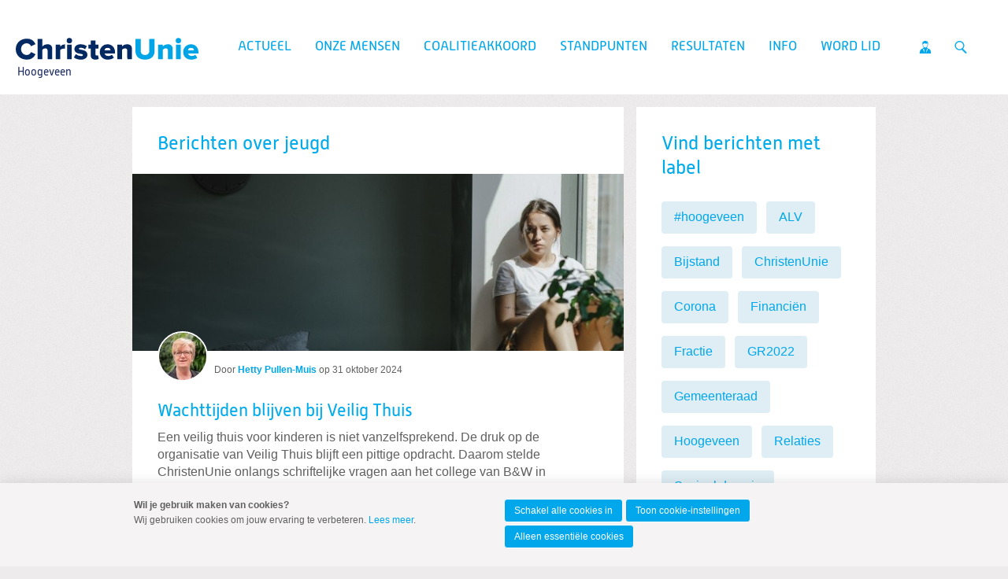

--- FILE ---
content_type: text/html; charset=UTF-8
request_url: https://hoogeveen.christenunie.nl/blog-per-label?weblog-tag=jeugd
body_size: 7562
content:
<!DOCTYPE html>
<!--[if IE 9 ]><html lang='nl' class='no-js ie9'><![endif]-->
<!--[if (gt IE 9)|!(IE)]><!--><html lang='nl' class='no-js'><!--<![endif]-->
<head>

<script type='text/javascript' src='/ui/uibase/script/setcookie.js?r=2b0fb64fe3071088dc4630093935479cfe20b7f0'></script>
<script type='text/javascript' src='/l/cookie_control/filter/default/6b86b273ff34fce19d6b804eff5a3f5747ada4eaa22f1d49c01e52ddb7875b4b'></script>
<meta itemprop="pb:time" content="1611578940">
 <meta name='generator' content='Procurios' />
	<meta charset='UTF-8' />
<link rel='stylesheet' type='text/css' media='screen' href='/cache/15v4434n3xihg.955668e2b396.css' />
<link rel='stylesheet' type='text/css' media='screen' href='/cache/kbc1n97otvam.955668e2b396.css' />
<link rel='stylesheet' type='text/css' media='print' href='/cache/2ermyglw1zi80.955668e2b396.css' />
<link rel='stylesheet' type='text/css' media='screen and (min-width: 680px)' href='/cache/1hr3ml2snv62h.955668e2b396.css' />
<link rel='stylesheet' type='text/css' media='screen and (min-width: 980px)' href='/cache/fmqaakmrhuzr.955668e2b396.css' />
<!--[if lt IE 9]>
		<link rel='stylesheet' type='text/css' media='screen' href='/cache/2btzph31oi4go.955668e2b396.css' />
	<![endif]-->
	<meta http-equiv='X-UA-Compatible' content='IE=edge,chrome=1'>
	<title>Berichten over jeugd - ChristenUnie Hoogeveen</title>
	<meta name="viewport" content="width=device-width, initial-scale=1.0">
	<meta name='author' content='Christenunie' />
	
	
	
	<link rel='shortcut icon' href='/ui/CU-2013/img/favicon.ico' />
	<link rel='stylesheet' type='text/css' media='screen' href='/ui/uibase/style/pbutil.css?rev=936ee22c6760c7601820a01aadeb5a63a9c84a35' />
<script type='text/javascript' src='/ui/uibase/script/prototype/prototype-min.js?rev=2ce7626cd5fcfb3042f3ce6c532d9fd6b7e4e352'></script>
<script type='text/javascript' src='/ui/uibase/script/pblib/pblib.js?rev=397cb9ef2e7dec4e026c879b0066f2807e007912'></script>

	<link rel='alternate' type='application/rss+xml' title='Weblog RSS Feed' href='https://hoogeveen.christenunie.nl/l/rss/collect/weblog/1344757?tag=jeugd' /><script src="/ui/uibase/vendor/procurios/amdLoader/dist/amdLoader.js?rev=b1a6a7ceda19f51c6a18587a2b15ca17675e5d29" data-main data-rev="955668e2b396"></script>
<script type='text/javascript'>var digitalData = {"page":{"attributes":{"PBSiteID":"28442"},"pageInfo":{"pageID":"1344751","pageName":"Berichten over jeugd","language":"nl_NL","breadCrumbs":["Home","Blog hulppagina's","Berichten over jeugd"]}},"component":[{"componentInfo":{"componentID":"1344757","componentName":"Blogs per label Hoogeveen"},"attributes":{"componentType":"PostList","componentModule":"Weblog"}},{"componentInfo":{"componentID":"1344758","componentName":"Tag cloud Hoogeveen"},"attributes":{"componentType":"TagCloud","componentModule":"Weblog"}}],"cookiePolicy":{"acceptancePolicy":"optIn","cookieTypeCategory":{"tracking":"tracking","statistics":"tracking","external":"external","functional":"essential"},"allowedCookieTypes":{"functional":true,"preferences":false,"statistics":false,"tracking":false,"external":false}},"pageInstanceID":"production"}</script><link rel='stylesheet' media='screen' href='/ui/CU-2013/components/pager/pbuic-pager.css?rev=224f8cb8b34ec56d9ca9106f2d28c87f7a8cc135' type='text/css' />
<link rel='stylesheet' media='screen' href='/ui/CU-2013/modules/mod_weblog/style/mod-weblog.css?rev=11beb8d98dbd48e12066fd08ee552c8c31c33582' type='text/css' />
<link rel='stylesheet' media='screen' href='/ui/CU-2013/modules/mod_cookie_control/style/cookie-control.css?rev=138f4e458e8d3175821b34a5a5c7e3f1d5ee5aea' type='text/css' />
<script src='/a/module/mod_cookie_control/script/cookie-control.js?rev=7bf44ede546893e6962803330cfe9044255e761a'></script>

	
</head>
<body id='default' class='  headerHasWhiteBackground   show-heading  lokaal standaard  banner-white-background  body--singleSiteCU variant--default'>

	<!-- ProBaseSpider noIndex -->
	<div class='skip-links'>
		<span>Spring naar</span>
		<ul>
			<li><a href='#content'>Spring naar de inhoud</a></li>
			<li><a href='#nav'>Spring naar het hoofdmenu</a></li>
		</ul>
	</div>

	<div class="site-container">
		<!--
			Header
		-->
		<div class="header-container">
			<div class="header-fullwidth">
				<div class="header u-contentWidth">
					<a href="/" class="logo">
						ChristenUnie
						<span class="name">Hoogeveen</span>
					</a>
					<div id="nav" class="nav nav-main nav-hor "><ul><li class="nth-child1">                
            <a href="/">Actueel</a></li><li class="nth-child2">                
            <a href="/kandidaten" class="sub">Onze mensen</a><ul><li class="nth-child1">                
            <a href="/kandidaten">Kandidaten</a></li><li class="nth-child2">                
            <a href="/page/34263">Fractie</a></li><li class="nth-child3">                
            <a href="/page/37940">Wethouder</a></li><li class="nth-child4">                
            <a href="/steunfractie">Steunfractie</a></li><li class="nth-child5 last">                
            <a href="/bestuur">Bestuur</a></li></ul></li><li class="nth-child3">                
            <a href="/coalitieakkoord2022">Coalitieakkoord</a></li><li class="nth-child4">                
            <a href="/verkiezingsprogramma">Standpunten</a></li><li class="nth-child5">                
            <a href="/resultaten">Resultaten</a></li><li class="nth-child6">                
            <a href="/contact" class="sub">Info</a><ul><li class="nth-child1">                
            <a href="/contact">Contact</a></li><li class="nth-child2">                
            <a href="/page/51262">Organisatie</a></li><li class="nth-child3">                
            <a href="/page/51263">Missie</a></li><li class="nth-child4">                
            <a href="/anbi">ANBI</a></li><li class="nth-child5 last">                
            <a href="/page/11143">PerspectieF</a></li></ul></li><li class="nth-child7 last">                
            <a href="/lidworden">Word lid</a></li></ul></div>
					<ul class="site-action-buttons">
						<!--- optionaloff:Toon_login_functionaliteit is used on 3 places -->
						<li><a href="http://www.christenunie.nl/mijnchristenunie" class="site-action site-action-mycu"><span>Mijn ChristenUnie</span></a></li>
						<li class="li--searchToggler last"><a href="/k/searchengine" class="site-action site-action-search" data-foldout="foldout-search">Zoeken</a></li>
						
					</ul>
                    
					<a class="hamburger-menu" href="/sitemap">Menu</a>
					
				</div>
			</div>
			<!--
				Foldout
			-->
			<div class="foldout-fullwidth animate-all nav nav-mobile">
				<a href='/login' id='login' class='login-snippet'>Inloggen</a>

				<ul><li class="nth-child1">                
            <a href="/">Actueel</a></li><li class="nth-child2">                
            <a href="/kandidaten" class="sub">Onze mensen</a><ul><li class="nth-child1">                
            <a href="/kandidaten">Kandidaten</a></li><li class="nth-child2">                
            <a href="/page/34263">Fractie</a></li><li class="nth-child3">                
            <a href="/page/37940">Wethouder</a></li><li class="nth-child4">                
            <a href="/steunfractie">Steunfractie</a></li><li class="nth-child5 last">                
            <a href="/bestuur">Bestuur</a></li></ul></li><li class="nth-child3">                
            <a href="/coalitieakkoord2022">Coalitieakkoord</a></li><li class="nth-child4">                
            <a href="/verkiezingsprogramma">Standpunten</a></li><li class="nth-child5">                
            <a href="/resultaten">Resultaten</a></li><li class="nth-child6">                
            <a href="/contact" class="sub">Info</a><ul><li class="nth-child1">                
            <a href="/contact">Contact</a></li><li class="nth-child2">                
            <a href="/page/51262">Organisatie</a></li><li class="nth-child3">                
            <a href="/page/51263">Missie</a></li><li class="nth-child4">                
            <a href="/anbi">ANBI</a></li><li class="nth-child5 last">                
            <a href="/page/11143">PerspectieF</a></li></ul></li><li class="nth-child7 last">                
            <a href="/lidworden">Word lid</a></li></ul>
				<a href="http://www.christenunie.nl/mijnchristenunie" class="site-action site-action-mycu"><span>Mijn ChristenUnie</span></a>
				<div class="foldout">
					<div class="foldout-item foldout-search animate-all">
						
            <!-- ProBaseSpider noIndex -->
            <form method='get' action='/k/searchengine' id='quick-search' class='quickSearch'>
            <fieldset><label for='searchfield'>Zoeken: </label>
            <input id='searchfield' type='text' name='q' value='' />
            <button type='submit'><span class='inner-button'>Zoeken</span></button></fieldset></form>
            <!-- /ProBaseSpider -->
                        
					</div>
				</div>
				
			</div>
		</div>
		<!--
			Sub navigation
		-->
		
		<!--
			Content
		-->
		<div class="content-container">
			
			
			
			<div class="content-wrapper">
				<!-- /ProBaseSpider -->
				<div class="content clearfix">
					<div id="content" class="main-content">
						<h1 class='u-visuallyHidden'>Berichten over jeugd</h1>
						


<div
        id='art_1344757'
        class='article article_1 article_odd article_first article_last Article--snippet'
        >
        <div class='article_content article_dynamic '><div id='weblog-list-1'></div>

<div class="wl-article wl-postList wl-postList--introduction wl-postList--hasNoPager">
    
            <ol class="wl-postList__list">
                            <li class="wl-postList__item wl-postList__item--first wl-postList__item--hasImage">
                                            <a class="wl-postList__imageContainer" href="https://hoogeveen.christenunie.nl/blog/2024/10/31?weblog-postTitle=wachttijden-blijven-bij-veilig-thuis&amp;originNode=50595&amp;originTag=jeugd" title="Lees Wachttijden blijven bij Veilig Thuis">
                                                        <img class="wl-postList__image"
                                 alt="angst boos huiselijk geweld"
                                 src="/l/library/download/urn:uuid:7bce3573-85bd-4cd5-a36e-f4ac4493722b/pexels-shvets-production-9052199.jpg?scaleType=3&width=640&height=231"
                                 sizes="(min-width: 680px) 624px, calc(100vw - 16px)"
                                 srcset="/l/library/download/urn:uuid:7bce3573-85bd-4cd5-a36e-f4ac4493722b/pexels-shvets-production-9052199.jpg?scaleType=6&width=290&height=105 290w,
                                         /l/library/download/urn:uuid:7bce3573-85bd-4cd5-a36e-f4ac4493722b/pexels-shvets-production-9052199.jpg?scaleType=6&width=360&height=130 360w,
                                         /l/library/download/urn:uuid:7bce3573-85bd-4cd5-a36e-f4ac4493722b/pexels-shvets-production-9052199.jpg?scaleType=6&width=430&height=155 430w,
                                         /l/library/download/urn:uuid:7bce3573-85bd-4cd5-a36e-f4ac4493722b/pexels-shvets-production-9052199.jpg?scaleType=6&width=580&height=210 580w,
                                         /l/library/download/urn:uuid:7bce3573-85bd-4cd5-a36e-f4ac4493722b/pexels-shvets-production-9052199.jpg?scaleType=6&width=640&height=231 640w,
                                         /l/library/download/urn:uuid:7bce3573-85bd-4cd5-a36e-f4ac4493722b/pexels-shvets-production-9052199.jpg?scaleType=6&width=720&height=260 720w,
                                         /l/library/download/urn:uuid:7bce3573-85bd-4cd5-a36e-f4ac4493722b/pexels-shvets-production-9052199.jpg?scaleType=6&width=860&height=310 860w,
                                         /l/library/download/urn:uuid:7bce3573-85bd-4cd5-a36e-f4ac4493722b/pexels-shvets-production-9052199.jpg?scaleType=6&width=1280&height=462 1280w">
                                                    </a>
                    <div class="wl__credits wl-postList__credits wl__credits--hasAvatars1">
                            <div class="wl__avatars wl-postList__avatars">
                                                                                                            <img alt="Foto Hetty.jpg"
                                             class="wl__avatar wl-postList__avatar"
                                             src='/l/library/download/urn:uuid:a8607b15-9e7c-497c-b532-2c1011190ff4/thumbnail_1.jpg?scaleType=3&width=60&height=60'
                                             srcset='/l/library/download/urn:uuid:a8607b15-9e7c-497c-b532-2c1011190ff4/thumbnail_1.jpg?scaleType=3&width=60&height=60 1x,
						                             /l/library/download/urn:uuid:a8607b15-9e7c-497c-b532-2c1011190ff4/thumbnail_1.jpg?scaleType=3&width=120&height=120 2x'
                                        />
                                                                                                </div>
                            <div class='wl-postList__info'>
                                <span>Door</span>
                                                                <a title="Toon berichten van &quot;Hetty Pullen-Muis&quot;" href="https://hoogeveen.christenunie.nl/blog-per-auteur?weblog-authorName=hettypullen-muis"><strong>Hetty Pullen-Muis</strong></a>                                                                op <span class="time">31 oktober 2024</span>                            </div>
                        </div><div class="wl-postList__itemContent">
                        <h2 class="wl-postList__itemTitle"><a rel="bookmark" title="Toon volledig bericht" href="https://hoogeveen.christenunie.nl/blog/2024/10/31?weblog-postTitle=wachttijden-blijven-bij-veilig-thuis&amp;originNode=50595&amp;originTag=jeugd">Wachttijden blijven bij Veilig Thuis</a></h2>
                                                                                                    <div class="wl-postList__itemIntro"><p>Een veilig thuis voor kinderen is niet vanzelfsprekend. De druk op de organisatie van Veilig Thuis blijft een pittige opdracht. Daarom stelde ChristenUnie onlangs schriftelijke vragen aan het college van B&amp;W in Hoogeveen over de wachttijden bij vooral Jeugdbescherming Noord. De hoge wachttijden zijn en blijven een aandachtspunt stelt het college, zeker met de toenemende nood onder jongeren en het personeelsgebrek. Vooral overleg met de zorgorganisaties als Jeugdbescherming Noord heeft prioriteit stelt het college in hun antwoord.</p></div>
                        <a rel="bookmark" href="https://hoogeveen.christenunie.nl/blog/2024/10/31?weblog-postTitle=wachttijden-blijven-bij-veilig-thuis&amp;originNode=50595&amp;originTag=jeugd">Lees meer over &quot;Wachttijden blijven bij Veilig Thuis&quot;</a>
                    </div>
                    <div class="wl-postList__itemFooter">
                                                    <p class="wl-tags">
                                <span class="sr">Labels:</span> <a class="wl-tag" rel="tag" title="Toon berichten met het label &quot;Huiselijk geweld&quot;" href="/blog-per-label?weblog-tag=Huiselijk+geweld">Huiselijk geweld</a>, <a class="wl-tag" rel="tag" title="Toon berichten met het label &quot;jeugd&quot;" href="/blog-per-label?weblog-tag=jeugd">jeugd</a>, <a class="wl-tag" rel="tag" title="Toon berichten met het label &quot;jongeren&quot;" href="/blog-per-label?weblog-tag=jongeren">jongeren</a>, <a class="wl-tag" rel="tag" title="Toon berichten met het label &quot;veilig thuis&quot;" href="/blog-per-label?weblog-tag=veilig+thuis">veilig thuis</a>                            </p>
                        
                                            </div>
                </li>
                            <li class="wl-postList__item wl-postList__item--hasImage">
                                            <a class="wl-postList__imageContainer" href="https://hoogeveen.christenunie.nl/blog/2024/10/28?weblog-postTitle=bijdrage-christenunie-programmabegroting&amp;originNode=50595&amp;originTag=jeugd" title="Lees Bijdrage ChristenUnie programmabegroting">
                                                        <img class="wl-postList__image"
                                 alt="CU Hoogeveen logo.png"
                                 src="/l/library/download/urn:uuid:d0a9bf35-64f5-427a-a317-29d9f247e2fe/cu+hoogeveen+logo.png?scaleType=3&width=640&height=231"
                                 sizes="(min-width: 680px) 624px, calc(100vw - 16px)"
                                 srcset="/l/library/download/urn:uuid:d0a9bf35-64f5-427a-a317-29d9f247e2fe/cu+hoogeveen+logo.png?scaleType=6&width=290&height=105 290w,
                                         /l/library/download/urn:uuid:d0a9bf35-64f5-427a-a317-29d9f247e2fe/cu+hoogeveen+logo.png?scaleType=6&width=360&height=130 360w,
                                         /l/library/download/urn:uuid:d0a9bf35-64f5-427a-a317-29d9f247e2fe/cu+hoogeveen+logo.png?scaleType=6&width=430&height=155 430w,
                                         /l/library/download/urn:uuid:d0a9bf35-64f5-427a-a317-29d9f247e2fe/cu+hoogeveen+logo.png?scaleType=6&width=580&height=210 580w,
                                         /l/library/download/urn:uuid:d0a9bf35-64f5-427a-a317-29d9f247e2fe/cu+hoogeveen+logo.png?scaleType=6&width=640&height=231 640w,
                                         /l/library/download/urn:uuid:d0a9bf35-64f5-427a-a317-29d9f247e2fe/cu+hoogeveen+logo.png?scaleType=6&width=720&height=260 720w,
                                         /l/library/download/urn:uuid:d0a9bf35-64f5-427a-a317-29d9f247e2fe/cu+hoogeveen+logo.png?scaleType=6&width=860&height=310 860w,
                                         /l/library/download/urn:uuid:d0a9bf35-64f5-427a-a317-29d9f247e2fe/cu+hoogeveen+logo.png?scaleType=6&width=1280&height=462 1280w">
                                                    </a>
                    <div class="wl__credits wl-postList__credits wl__credits--hasAvatars1">
                            <div class="wl__avatars wl-postList__avatars">
                                                                                                            <img alt="Foto Hetty.jpg"
                                             class="wl__avatar wl-postList__avatar"
                                             src='/l/library/download/urn:uuid:a8607b15-9e7c-497c-b532-2c1011190ff4/thumbnail_1.jpg?scaleType=3&width=60&height=60'
                                             srcset='/l/library/download/urn:uuid:a8607b15-9e7c-497c-b532-2c1011190ff4/thumbnail_1.jpg?scaleType=3&width=60&height=60 1x,
						                             /l/library/download/urn:uuid:a8607b15-9e7c-497c-b532-2c1011190ff4/thumbnail_1.jpg?scaleType=3&width=120&height=120 2x'
                                        />
                                                                                                </div>
                            <div class='wl-postList__info'>
                                <span>Door</span>
                                                                <a title="Toon berichten van &quot;Hetty Pullen-Muis&quot;" href="https://hoogeveen.christenunie.nl/blog-per-auteur?weblog-authorName=hettypullen-muis"><strong>Hetty Pullen-Muis</strong></a>                                                                op <span class="time">28 oktober 2024</span>                            </div>
                        </div><div class="wl-postList__itemContent">
                        <h2 class="wl-postList__itemTitle"><a rel="bookmark" title="Toon volledig bericht" href="https://hoogeveen.christenunie.nl/blog/2024/10/28?weblog-postTitle=bijdrage-christenunie-programmabegroting&amp;originNode=50595&amp;originTag=jeugd">Bijdrage ChristenUnie programmabegroting</a></h2>
                                                                                                    <div class="wl-postList__itemIntro"><div><strong>De ChristenUnie keek vooruit naar de komende jaren. Als raad mocht de ChristenUnie de visie gepresenteerd worden over de toekomst van Hoogeveen. Hetty Pullen sprak als voorzitter de bijdrage uit.</strong></div></div>
                        <a rel="bookmark" href="https://hoogeveen.christenunie.nl/blog/2024/10/28?weblog-postTitle=bijdrage-christenunie-programmabegroting&amp;originNode=50595&amp;originTag=jeugd">Lees meer over &quot;Bijdrage ChristenUnie programmabegroting&quot;</a>
                    </div>
                    <div class="wl-postList__itemFooter">
                                                    <p class="wl-tags">
                                <span class="sr">Labels:</span> <a class="wl-tag" rel="tag" title="Toon berichten met het label &quot;#hoogeveen&quot;" href="/blog-per-label?weblog-tag=%23hoogeveen">#hoogeveen</a>, <a class="wl-tag" rel="tag" title="Toon berichten met het label &quot;Begroting&quot;" href="/blog-per-label?weblog-tag=Begroting">Begroting</a>, <a class="wl-tag" rel="tag" title="Toon berichten met het label &quot;Wonen&quot;" href="/blog-per-label?weblog-tag=Wonen">Wonen</a>, <a class="wl-tag" rel="tag" title="Toon berichten met het label &quot;asielbeleid&quot;" href="/blog-per-label?weblog-tag=asielbeleid">asielbeleid</a>, <a class="wl-tag" rel="tag" title="Toon berichten met het label &quot;cultuur&quot;" href="/blog-per-label?weblog-tag=cultuur">cultuur</a>, <a class="wl-tag" rel="tag" title="Toon berichten met het label &quot;duurzaam ov&quot;" href="/blog-per-label?weblog-tag=duurzaam+ov">duurzaam ov</a>, <a class="wl-tag" rel="tag" title="Toon berichten met het label &quot;fietsen&quot;" href="/blog-per-label?weblog-tag=fietsen">fietsen</a>, <a class="wl-tag" rel="tag" title="Toon berichten met het label &quot;fietspaden&quot;" href="/blog-per-label?weblog-tag=fietspaden">fietspaden</a>, <a class="wl-tag" rel="tag" title="Toon berichten met het label &quot;jeugd&quot;" href="/blog-per-label?weblog-tag=jeugd">jeugd</a>, <a class="wl-tag" rel="tag" title="Toon berichten met het label &quot;programmabegroting&quot;" href="/blog-per-label?weblog-tag=programmabegroting">programmabegroting</a>                            </p>
                        
                                            </div>
                </li>
                            <li class="wl-postList__item wl-postList__item--hasImage">
                                            <a class="wl-postList__imageContainer" href="https://hoogeveen.christenunie.nl/blog/2024/04/05?weblog-postTitle=Aanpak-rondom-echtscheiding-en-hulp-aan-kinderen-In-Hoogeveen&amp;originNode=50595&amp;originTag=jeugd" title="Lees Aanpak rondom echtscheiding en hulp aan kinderen In Hoogeveen">
                                                        <img class="wl-postList__image"
                                 alt="gebroken hart.jpg"
                                 src="/l/library/download/urn:uuid:60682390-7f24-4b70-816f-4d430fda48e7/gebroken+hart.jpg?scaleType=3&width=640&height=231"
                                 sizes="(min-width: 680px) 624px, calc(100vw - 16px)"
                                 srcset="/l/library/download/urn:uuid:60682390-7f24-4b70-816f-4d430fda48e7/gebroken+hart.jpg?scaleType=6&width=290&height=105 290w,
                                         /l/library/download/urn:uuid:60682390-7f24-4b70-816f-4d430fda48e7/gebroken+hart.jpg?scaleType=6&width=360&height=130 360w,
                                         /l/library/download/urn:uuid:60682390-7f24-4b70-816f-4d430fda48e7/gebroken+hart.jpg?scaleType=6&width=430&height=155 430w,
                                         /l/library/download/urn:uuid:60682390-7f24-4b70-816f-4d430fda48e7/gebroken+hart.jpg?scaleType=6&width=580&height=210 580w,
                                         /l/library/download/urn:uuid:60682390-7f24-4b70-816f-4d430fda48e7/gebroken+hart.jpg?scaleType=6&width=640&height=231 640w,
                                         /l/library/download/urn:uuid:60682390-7f24-4b70-816f-4d430fda48e7/gebroken+hart.jpg?scaleType=6&width=720&height=260 720w,
                                         /l/library/download/urn:uuid:60682390-7f24-4b70-816f-4d430fda48e7/gebroken+hart.jpg?scaleType=6&width=860&height=310 860w,
                                         /l/library/download/urn:uuid:60682390-7f24-4b70-816f-4d430fda48e7/gebroken+hart.jpg?scaleType=6&width=1280&height=462 1280w">
                                                    </a>
                    <div class="wl__credits wl-postList__credits wl__credits--hasAvatars1">
                            <div class="wl__avatars wl-postList__avatars">
                                                                                                            <img alt="Foto Hetty.jpg"
                                             class="wl__avatar wl-postList__avatar"
                                             src='/l/library/download/urn:uuid:a8607b15-9e7c-497c-b532-2c1011190ff4/thumbnail_1.jpg?scaleType=3&width=60&height=60'
                                             srcset='/l/library/download/urn:uuid:a8607b15-9e7c-497c-b532-2c1011190ff4/thumbnail_1.jpg?scaleType=3&width=60&height=60 1x,
						                             /l/library/download/urn:uuid:a8607b15-9e7c-497c-b532-2c1011190ff4/thumbnail_1.jpg?scaleType=3&width=120&height=120 2x'
                                        />
                                                                                                </div>
                            <div class='wl-postList__info'>
                                <span>Door</span>
                                                                <a title="Toon berichten van &quot;Hetty Pullen-Muis&quot;" href="https://hoogeveen.christenunie.nl/blog-per-auteur?weblog-authorName=hettypullen-muis"><strong>Hetty Pullen-Muis</strong></a>                                                                op <span class="time">5 april 2024</span>                            </div>
                        </div><div class="wl-postList__itemContent">
                        <h2 class="wl-postList__itemTitle"><a rel="bookmark" title="Toon volledig bericht" href="https://hoogeveen.christenunie.nl/blog/2024/04/05?weblog-postTitle=Aanpak-rondom-echtscheiding-en-hulp-aan-kinderen-In-Hoogeveen&amp;originNode=50595&amp;originTag=jeugd">Aanpak rondom echtscheiding en hulp aan kinderen In Hoogeveen</a></h2>
                                                                                                    <div class="wl-postList__itemIntro"><p>De ChristenUnie in Hoogeveen stelt schriftelijke vragen aan het college van B &amp; W over de functie van <b>aandacht functionaris echtscheiding. </b></p>
<p>Sinds 1 januari 2023 is een aandacht functionaris relaties en scheiding actief. Zij richt zich op een totale aanpak rondom relaties en echtscheiding.&nbsp; Hetty Pullen-Muis: <i>&ldquo;Inmiddels zijn we al ruim een jaar verder en we wachten met ongeduld op de resultaten en eventuele ontwikkelingen&rdquo;.</i></p></div>
                        <a rel="bookmark" href="https://hoogeveen.christenunie.nl/blog/2024/04/05?weblog-postTitle=Aanpak-rondom-echtscheiding-en-hulp-aan-kinderen-In-Hoogeveen&amp;originNode=50595&amp;originTag=jeugd">Lees meer over &quot;Aanpak rondom echtscheiding en hulp aan kinderen In Hoogeveen&quot;</a>
                    </div>
                    <div class="wl-postList__itemFooter">
                                                    <p class="wl-tags">
                                <span class="sr">Labels:</span> <a class="wl-tag" rel="tag" title="Toon berichten met het label &quot;Relaties&quot;" href="/blog-per-label?weblog-tag=Relaties">Relaties</a>, <a class="wl-tag" rel="tag" title="Toon berichten met het label &quot;echtscheiding&quot;" href="/blog-per-label?weblog-tag=echtscheiding">echtscheiding</a>, <a class="wl-tag" rel="tag" title="Toon berichten met het label &quot;gezin&quot;" href="/blog-per-label?weblog-tag=gezin">gezin</a>, <a class="wl-tag" rel="tag" title="Toon berichten met het label &quot;huwelijk&quot;" href="/blog-per-label?weblog-tag=huwelijk">huwelijk</a>, <a class="wl-tag" rel="tag" title="Toon berichten met het label &quot;jeugd&quot;" href="/blog-per-label?weblog-tag=jeugd">jeugd</a>, <a class="wl-tag" rel="tag" title="Toon berichten met het label &quot;jongeren&quot;" href="/blog-per-label?weblog-tag=jongeren">jongeren</a>, <a class="wl-tag" rel="tag" title="Toon berichten met het label &quot;kinderen&quot;" href="/blog-per-label?weblog-tag=kinderen">kinderen</a>, <a class="wl-tag" rel="tag" title="Toon berichten met het label &quot;relatie&quot;" href="/blog-per-label?weblog-tag=relatie">relatie</a>                            </p>
                        
                                            </div>
                </li>
                            <li class="wl-postList__item wl-postList__item--hasImage">
                                            <a class="wl-postList__imageContainer" href="https://hoogeveen.christenunie.nl/blog/2022/11/12?weblog-postTitle=Motie-jongerenwerk-en-ontmoetingsplekken-aangenomen&amp;originNode=50595&amp;originTag=jeugd" title="Lees Motie jongerenwerk en ontmoetingsplekken aangenomen">
                                                        <img class="wl-postList__image"
                                 alt="Jongerenwerk achterkant 20221010_165121.jpg"
                                 src="/l/library/download/urn:uuid:3950d35a-1719-474d-b24a-ae9152aca255/20221010_165121.jpg?scaleType=3&width=640&height=231"
                                 sizes="(min-width: 680px) 624px, calc(100vw - 16px)"
                                 srcset="/l/library/download/urn:uuid:3950d35a-1719-474d-b24a-ae9152aca255/20221010_165121.jpg?scaleType=6&width=290&height=105 290w,
                                         /l/library/download/urn:uuid:3950d35a-1719-474d-b24a-ae9152aca255/20221010_165121.jpg?scaleType=6&width=360&height=130 360w,
                                         /l/library/download/urn:uuid:3950d35a-1719-474d-b24a-ae9152aca255/20221010_165121.jpg?scaleType=6&width=430&height=155 430w,
                                         /l/library/download/urn:uuid:3950d35a-1719-474d-b24a-ae9152aca255/20221010_165121.jpg?scaleType=6&width=580&height=210 580w,
                                         /l/library/download/urn:uuid:3950d35a-1719-474d-b24a-ae9152aca255/20221010_165121.jpg?scaleType=6&width=640&height=231 640w,
                                         /l/library/download/urn:uuid:3950d35a-1719-474d-b24a-ae9152aca255/20221010_165121.jpg?scaleType=6&width=720&height=260 720w,
                                         /l/library/download/urn:uuid:3950d35a-1719-474d-b24a-ae9152aca255/20221010_165121.jpg?scaleType=6&width=860&height=310 860w,
                                         /l/library/download/urn:uuid:3950d35a-1719-474d-b24a-ae9152aca255/20221010_165121.jpg?scaleType=6&width=1280&height=462 1280w">
                                                    </a>
                    <div class="wl__credits wl-postList__credits wl__credits--hasAvatars1">
                            <div class="wl__avatars wl-postList__avatars">
                                                                                                            <img alt="Foto Hetty.jpg"
                                             class="wl__avatar wl-postList__avatar"
                                             src='/l/library/download/urn:uuid:a8607b15-9e7c-497c-b532-2c1011190ff4/thumbnail_1.jpg?scaleType=3&width=60&height=60'
                                             srcset='/l/library/download/urn:uuid:a8607b15-9e7c-497c-b532-2c1011190ff4/thumbnail_1.jpg?scaleType=3&width=60&height=60 1x,
						                             /l/library/download/urn:uuid:a8607b15-9e7c-497c-b532-2c1011190ff4/thumbnail_1.jpg?scaleType=3&width=120&height=120 2x'
                                        />
                                                                                                </div>
                            <div class='wl-postList__info'>
                                <span>Door</span>
                                                                <a title="Toon berichten van &quot;Hetty Pullen-Muis&quot;" href="https://hoogeveen.christenunie.nl/blog-per-auteur?weblog-authorName=hettypullen-muis"><strong>Hetty Pullen-Muis</strong></a>                                                                op <span class="time">12 november 2022</span>                            </div>
                        </div><div class="wl-postList__itemContent">
                        <h2 class="wl-postList__itemTitle"><a rel="bookmark" title="Toon volledig bericht" href="https://hoogeveen.christenunie.nl/blog/2022/11/12?weblog-postTitle=Motie-jongerenwerk-en-ontmoetingsplekken-aangenomen&amp;originNode=50595&amp;originTag=jeugd">Motie jongerenwerk en ontmoetingsplekken aangenomen</a></h2>
                                                                                                    <div class="wl-postList__itemIntro"><p>Na gesprekken met jongerenwerkers in Hoogeveen in oktober heeft de ChristenUnie bij de begroting een motie (een verzoek aan het college) ingediend over jongerenwerk in de gemeente.</p></div>
                        <a rel="bookmark" href="https://hoogeveen.christenunie.nl/blog/2022/11/12?weblog-postTitle=Motie-jongerenwerk-en-ontmoetingsplekken-aangenomen&amp;originNode=50595&amp;originTag=jeugd">Lees meer over &quot;Motie jongerenwerk en ontmoetingsplekken aangenomen&quot;</a>
                    </div>
                    <div class="wl-postList__itemFooter">
                                                    <p class="wl-tags">
                                <span class="sr">Labels:</span> <a class="wl-tag" rel="tag" title="Toon berichten met het label &quot;jeugd&quot;" href="/blog-per-label?weblog-tag=jeugd">jeugd</a>, <a class="wl-tag" rel="tag" title="Toon berichten met het label &quot;jeugd en gezin&quot;" href="/blog-per-label?weblog-tag=jeugd+en+gezin">jeugd en gezin</a>, <a class="wl-tag" rel="tag" title="Toon berichten met het label &quot;jeugdbeleid&quot;" href="/blog-per-label?weblog-tag=jeugdbeleid">jeugdbeleid</a>, <a class="wl-tag" rel="tag" title="Toon berichten met het label &quot;jongeren&quot;" href="/blog-per-label?weblog-tag=jongeren">jongeren</a>, <a class="wl-tag" rel="tag" title="Toon berichten met het label &quot;jongerenplatform&quot;" href="/blog-per-label?weblog-tag=jongerenplatform">jongerenplatform</a>, <a class="wl-tag" rel="tag" title="Toon berichten met het label &quot;jongerenwerk&quot;" href="/blog-per-label?weblog-tag=jongerenwerk">jongerenwerk</a>, <a class="wl-tag" rel="tag" title="Toon berichten met het label &quot;jongerenwerker&quot;" href="/blog-per-label?weblog-tag=jongerenwerker">jongerenwerker</a>, <a class="wl-tag" rel="tag" title="Toon berichten met het label &quot;motie&quot;" href="/blog-per-label?weblog-tag=motie">motie</a>                            </p>
                        
                                            </div>
                </li>
                            <li class="wl-postList__item wl-postList__item--last wl-postList__item--hasImage">
                                            <a class="wl-postList__imageContainer" href="https://hoogeveen.christenunie.nl/blog/2022/10/24?weblog-postTitle=In-gesprek-met-jongerenwerkers&amp;originNode=50595&amp;originTag=jeugd" title="Lees In gesprek met jongerenwerkers">
                                                        <img class="wl-postList__image"
                                 alt="Jongerenwerk voorkant 20221010_165139.jpg"
                                 src="/l/library/download/urn:uuid:54a5634d-589f-4a76-903e-a568323cd0e2/20221010_165139.jpg?scaleType=3&width=640&height=231"
                                 sizes="(min-width: 680px) 624px, calc(100vw - 16px)"
                                 srcset="/l/library/download/urn:uuid:54a5634d-589f-4a76-903e-a568323cd0e2/20221010_165139.jpg?scaleType=6&width=290&height=105 290w,
                                         /l/library/download/urn:uuid:54a5634d-589f-4a76-903e-a568323cd0e2/20221010_165139.jpg?scaleType=6&width=360&height=130 360w,
                                         /l/library/download/urn:uuid:54a5634d-589f-4a76-903e-a568323cd0e2/20221010_165139.jpg?scaleType=6&width=430&height=155 430w,
                                         /l/library/download/urn:uuid:54a5634d-589f-4a76-903e-a568323cd0e2/20221010_165139.jpg?scaleType=6&width=580&height=210 580w,
                                         /l/library/download/urn:uuid:54a5634d-589f-4a76-903e-a568323cd0e2/20221010_165139.jpg?scaleType=6&width=640&height=231 640w,
                                         /l/library/download/urn:uuid:54a5634d-589f-4a76-903e-a568323cd0e2/20221010_165139.jpg?scaleType=6&width=720&height=260 720w,
                                         /l/library/download/urn:uuid:54a5634d-589f-4a76-903e-a568323cd0e2/20221010_165139.jpg?scaleType=6&width=860&height=310 860w,
                                         /l/library/download/urn:uuid:54a5634d-589f-4a76-903e-a568323cd0e2/20221010_165139.jpg?scaleType=6&width=1280&height=462 1280w">
                                                    </a>
                    <div class="wl__credits wl-postList__credits wl__credits--hasAvatars1">
                            <div class="wl__avatars wl-postList__avatars">
                                                                                                            <img alt="Afbeelding Gijs.jpg"
                                             class="wl__avatar wl-postList__avatar"
                                             src='/l/library/download/urn:uuid:2f5928e0-6804-4d07-b365-21198ea3ca8a/afbeelding+gijs.jpg?scaleType=3&width=60&height=60'
                                             srcset='/l/library/download/urn:uuid:2f5928e0-6804-4d07-b365-21198ea3ca8a/afbeelding+gijs.jpg?scaleType=3&width=60&height=60 1x,
						                             /l/library/download/urn:uuid:2f5928e0-6804-4d07-b365-21198ea3ca8a/afbeelding+gijs.jpg?scaleType=3&width=120&height=120 2x'
                                        />
                                                                                                </div>
                            <div class='wl-postList__info'>
                                <span>Door</span>
                                                                <a title="Toon berichten van &quot;Gijs Verstegen&quot;" href="https://hoogeveen.christenunie.nl/blog-per-auteur?weblog-authorName=gijsverstegen"><strong>Gijs Verstegen</strong></a>                                                                op <span class="time">24 oktober 2022</span>                            </div>
                        </div><div class="wl-postList__itemContent">
                        <h2 class="wl-postList__itemTitle"><a rel="bookmark" title="Toon volledig bericht" href="https://hoogeveen.christenunie.nl/blog/2022/10/24?weblog-postTitle=In-gesprek-met-jongerenwerkers&amp;originNode=50595&amp;originTag=jeugd">In gesprek met jongerenwerkers</a></h2>
                                                                                                    <div class="wl-postList__itemIntro"><p>De fractie van de ChristenUnie wil zich inzetten voor jongerenwerk en jongeren in Hoogeveen. Op 10 oktober ging de fractie in gesprek met jongerenwerkers om van hen te horen wat er leeft onder jongeren. Naast de jongerenwerkers van de SWW en Cultuurklik (voorheen Scala) waren ook kerkelijk jongerenwerkers uitgenodigd. Een mooie groep betrokkengepassioneerde mensen van diverse achtergronden. Een mooi nieuw netwerk.</p></div>
                        <a rel="bookmark" href="https://hoogeveen.christenunie.nl/blog/2022/10/24?weblog-postTitle=In-gesprek-met-jongerenwerkers&amp;originNode=50595&amp;originTag=jeugd">Lees meer over &quot;In gesprek met jongerenwerkers&quot;</a>
                    </div>
                    <div class="wl-postList__itemFooter">
                                                    <p class="wl-tags">
                                <span class="sr">Labels:</span> <a class="wl-tag" rel="tag" title="Toon berichten met het label &quot;jeugd&quot;" href="/blog-per-label?weblog-tag=jeugd">jeugd</a>, <a class="wl-tag" rel="tag" title="Toon berichten met het label &quot;jeugdbeleid&quot;" href="/blog-per-label?weblog-tag=jeugdbeleid">jeugdbeleid</a>, <a class="wl-tag" rel="tag" title="Toon berichten met het label &quot;jongeren&quot;" href="/blog-per-label?weblog-tag=jongeren">jongeren</a>, <a class="wl-tag" rel="tag" title="Toon berichten met het label &quot;jongerenwerk&quot;" href="/blog-per-label?weblog-tag=jongerenwerk">jongerenwerk</a>, <a class="wl-tag" rel="tag" title="Toon berichten met het label &quot;jongerenwerker&quot;" href="/blog-per-label?weblog-tag=jongerenwerker">jongerenwerker</a>, <a class="wl-tag" rel="tag" title="Toon berichten met het label &quot;rondetafelgesprek&quot;" href="/blog-per-label?weblog-tag=rondetafelgesprek">rondetafelgesprek</a>                            </p>
                        
                                            </div>
                </li>
                    </ol>
    </div>

</div>
</div>
					</div>
					<div class="sidebar">
						
						
						


<div
        id='art_1344758'
        class='article article_1 article_odd article_first article_last Article--snippet'
        >
        <div class='article_content article_dynamic '><div class="wl-tagcloud">
            <h2>Vind berichten met label</h2>
    
            <ul>
                            <li class="wl-tc-2">
                    <a title="Het label &quot;#hoogeveen&quot; komt voor bij 3 berichten" href="/blog-per-label?weblog-tag=%23hoogeveen">#hoogeveen</a>
                </li>
                            <li class="wl-tc-2">
                    <a title="Het label &quot;ALV&quot; komt voor bij 2 berichten" href="/blog-per-label?weblog-tag=ALV">ALV</a>
                </li>
                            <li class="wl-tc-2">
                    <a title="Het label &quot;Bijstand&quot; komt voor bij 2 berichten" href="/blog-per-label?weblog-tag=Bijstand">Bijstand</a>
                </li>
                            <li class="wl-tc-4">
                    <a title="Het label &quot;ChristenUnie&quot; komt voor bij 7 berichten" href="/blog-per-label?weblog-tag=ChristenUnie">ChristenUnie</a>
                </li>
                            <li class="wl-tc-2">
                    <a title="Het label &quot;Corona&quot; komt voor bij 2 berichten" href="/blog-per-label?weblog-tag=Corona">Corona</a>
                </li>
                            <li class="wl-tc-2">
                    <a title="Het label &quot;Financiën&quot; komt voor bij 2 berichten" href="/blog-per-label?weblog-tag=Financi%C3%ABn">Financiën</a>
                </li>
                            <li class="wl-tc-3">
                    <a title="Het label &quot;Fractie&quot; komt voor bij 4 berichten" href="/blog-per-label?weblog-tag=Fractie">Fractie</a>
                </li>
                            <li class="wl-tc-6">
                    <a title="Het label &quot;GR2022&quot; komt voor bij 11 berichten" href="/blog-per-label?weblog-tag=GR2022">GR2022</a>
                </li>
                            <li class="wl-tc-1">
                    <a title="Het label &quot;Gemeenteraad&quot; komt voor bij 1 bericht" href="/blog-per-label?weblog-tag=Gemeenteraad">Gemeenteraad</a>
                </li>
                            <li class="wl-tc-6">
                    <a title="Het label &quot;Hoogeveen&quot; komt voor bij 10 berichten" href="/blog-per-label?weblog-tag=Hoogeveen">Hoogeveen</a>
                </li>
                            <li class="wl-tc-2">
                    <a title="Het label &quot;Relaties&quot; komt voor bij 2 berichten" href="/blog-per-label?weblog-tag=Relaties">Relaties</a>
                </li>
                            <li class="wl-tc-3">
                    <a title="Het label &quot;Sociaal domein&quot; komt voor bij 4 berichten" href="/blog-per-label?weblog-tag=Sociaal+domein">Sociaal domein</a>
                </li>
                            <li class="wl-tc-1">
                    <a title="Het label &quot;Verkiezingen&quot; komt voor bij 1 bericht" href="/blog-per-label?weblog-tag=Verkiezingen">Verkiezingen</a>
                </li>
                            <li class="wl-tc-2">
                    <a title="Het label &quot;begroting&quot; komt voor bij 2 berichten" href="/blog-per-label?weblog-tag=begroting">begroting</a>
                </li>
                            <li class="wl-tc-2">
                    <a title="Het label &quot;eenzaamheid&quot; komt voor bij 2 berichten" href="/blog-per-label?weblog-tag=eenzaamheid">eenzaamheid</a>
                </li>
                            <li class="wl-tc-2">
                    <a title="Het label &quot;financien&quot; komt voor bij 2 berichten" href="/blog-per-label?weblog-tag=financien">financien</a>
                </li>
                            <li class="wl-tc-3">
                    <a title="Het label &quot;fractie&quot; komt voor bij 4 berichten" href="/blog-per-label?weblog-tag=fractie">fractie</a>
                </li>
                            <li class="wl-tc-2">
                    <a title="Het label &quot;fractievergadering&quot; komt voor bij 2 berichten" href="/blog-per-label?weblog-tag=fractievergadering">fractievergadering</a>
                </li>
                            <li class="wl-tc-2">
                    <a title="Het label &quot;gemeenteraadsverkiezingen&quot; komt voor bij 2 berichten" href="/blog-per-label?weblog-tag=gemeenteraadsverkiezingen">gemeenteraadsverkiezingen</a>
                </li>
                            <li class="wl-tc-2">
                    <a title="Het label &quot;hulp&quot; komt voor bij 2 berichten" href="/blog-per-label?weblog-tag=hulp">hulp</a>
                </li>
                            <li class="wl-tc-3">
                    <a title="Het label &quot;jeugd&quot; komt voor bij 5 berichten" href="/blog-per-label?weblog-tag=jeugd">jeugd</a>
                </li>
                            <li class="wl-tc-2">
                    <a title="Het label &quot;jeugdbeleid&quot; komt voor bij 2 berichten" href="/blog-per-label?weblog-tag=jeugdbeleid">jeugdbeleid</a>
                </li>
                            <li class="wl-tc-3">
                    <a title="Het label &quot;jongeren&quot; komt voor bij 4 berichten" href="/blog-per-label?weblog-tag=jongeren">jongeren</a>
                </li>
                            <li class="wl-tc-2">
                    <a title="Het label &quot;jongerenwerk&quot; komt voor bij 2 berichten" href="/blog-per-label?weblog-tag=jongerenwerk">jongerenwerk</a>
                </li>
                            <li class="wl-tc-2">
                    <a title="Het label &quot;jongerenwerker&quot; komt voor bij 2 berichten" href="/blog-per-label?weblog-tag=jongerenwerker">jongerenwerker</a>
                </li>
                            <li class="wl-tc-2">
                    <a title="Het label &quot;lokaal&quot; komt voor bij 2 berichten" href="/blog-per-label?weblog-tag=lokaal">lokaal</a>
                </li>
                            <li class="wl-tc-2">
                    <a title="Het label &quot;motie&quot; komt voor bij 2 berichten" href="/blog-per-label?weblog-tag=motie">motie</a>
                </li>
                            <li class="wl-tc-2">
                    <a title="Het label &quot;ondernemen&quot; komt voor bij 2 berichten" href="/blog-per-label?weblog-tag=ondernemen">ondernemen</a>
                </li>
                            <li class="wl-tc-2">
                    <a title="Het label &quot;vrijwilliger&quot; komt voor bij 2 berichten" href="/blog-per-label?weblog-tag=vrijwilliger">vrijwilliger</a>
                </li>
                            <li class="wl-tc-3">
                    <a title="Het label &quot;werkbezoek&quot; komt voor bij 4 berichten" href="/blog-per-label?weblog-tag=werkbezoek">werkbezoek</a>
                </li>
                    </ul>
    </div></div>
</div><!-- Old name because of articles in old UI -->
					</div>
				</div>
				<!-- ProBaseSpider noIndex -->
			</div>
		</div>
		<div class="push"></div>
	</div>
	<!--
		Footer
	-->
	<div class="footer-container">
		<div class="footermenu-fullwidth">
			<div class="footer">
				<div class="nav nav-footer">
					
				</div>
				<a href="/" class="logo ">
					<img alt="ChristenUnie logo" class="footer-logo" src="/ui/CU-2013/img/logo.svg" />
				</a>
			</div>
		</div>
		<!--
			Blue part footer
		-->
		<div class="legal-fullwidth">
			<div class="legal">
				<address >
					
					<span class="footer-adres">Postbus 439, 3800 AK Amersfoort</span>
					<span class="footer-telephone">T 033 422 69 69</span>
					<span class="footer-email last">E <a href="mailto:info@christenunie.nl">info@christenunie.nl</a></span>
					
				</address>
				<div class='socialMedia'>
					<p class='visually-hidden'>Visit our social media pages: </p>
					<ul class='socialMedia__list'>
						
						<li class='socialMedia__item'><a class='socialMedia__button socialMedia__button--x-twitter' href='https://www.twitter.com/CUHoogeveen' target='_blank' rel='noopener noreferrer'><span class='socialMedia__name'>Twitter</span></a></li>
						
						
					</ul>
				</div>
				<ul class="quick-links">
					<li><a href="/privacyverklaring">Privacybeleid en cookie-instellingen</a></li>
					<li><a href="/sitemap">Sitemap</a></li>
					<li><a href="/anbi">ANBI</a></li>
					<li><a href="http://www.christenunie.nl/mijnchristenunie">Mijn ChristenUnie</a></li>
				</ul>
				<p class="copyright"></p>
			</div>
		</div>
	</div>
	
	
	<script src='/cache/1_2bpyntbn3680c.955668e2b396.js'></script>
	<script src='/cache/1_2re4jdkopyw4o.955668e2b396.js'></script>
	<script src='/cache/1_366y59henfwgw.955668e2b396.js'></script>
	<script src='/cache/1_1z88hsoz7bwkk.955668e2b396.js'></script>
	<script src='/cache/1_2o81e7ddi9c0o.955668e2b396.js'></script>
	
	<script>
		ProtoUI.addARIARole();
		ProtoUI.qsDefaultValue('searchfield', 'Zoek in de website');
		PbLib.UI.navCategoriesOnClick(".nav-mobile", "active", false);
	</script>
	<!-- /ProBaseSpider -->




<!-- ProBaseSpider noIndex noLinks -->
<div id="scms-cc-cookie-bar" class='scms-cookie-control'>
    <div class="cb-content-container">
        <div class="cb-content-row cb-content-row-1 cb-clearfix">
            <div class="cb-notice cb-content cb-content-left">
                <div class="cb-inner-content">
                                            <p><strong>Wil je gebruik maken van cookies?</strong></p>
                        <p>Wij gebruiken cookies om jouw ervaring te verbeteren. <a href="/privacyverklaring">Lees meer</a>.</p>
                                    </div>
            </div>
            <div class="cb-buttons cb-content cb-content-right">
                <div class="cb-inner-content">
                                            <p>
                            <a href="/l/cookie_control/accept-cookies/all?u=Abt6il86qMl3jyM6clTJ79Vvh2WZgnObBqIeZ7GilE9R0H%7EFJz07YUbvpH046TAsYQphZoLjrtes" class="CookiesOK cb-button-primary cb-button">Schakel alle cookies in</a>
                            <a href="/privacyverklaring" class="cb-button-primary cb-button">Toon cookie-instellingen</a>
                            <a href="/l/cookie_control/decline-cookies?u=Abt6il86qMl3jyM6clTJ79Vvh2WZgnObBqIeZ7GilE9RJMMRpfbynjD2BQhW_5XAA_Um7fApfMGT" class="cb-button-primary cb-button">Alleen essentiële cookies</a>
                        </p>
                                    </div>
            </div>
        </div>
    </div>
</div>
<!-- /ProBaseSpider -->

</body>
</html>


--- FILE ---
content_type: text/css
request_url: https://hoogeveen.christenunie.nl/ui/CU-2013/modules/mod_weblog/style/mod-weblog.css?rev=11beb8d98dbd48e12066fd08ee552c8c31c33582
body_size: 3048
content:
/*
 * @author:	Procurios
 * @about: 	mod-weblog.css - All kinds of snippets
 */

/*
	Defaults: CSS for weblog generic classes
*/

.wl-postList__title {
    position: static;
    margin-bottom: 1.1em;
    padding: 0;
}

body.show-heading .wl-postList__title {
    display: none;
}

/**
 * Author avatars
 */

.wl__credits {
    display: -webkit-box;  /* OLD - iOS 6-, Safari 3.1-6, BB7 */
    display: -ms-flexbox;  /* TWEENER - IE 10 */
    display: -webkit-flex; /* NEW - Safari 6.1+. iOS 7.1+, BB10 */
    display: flex;
    flex-wrap: wrap;
    justify-content: space-between;
    align-items: flex-start;
    position: relative;
    min-height: 34px;
    margin: -5px 0 20px;
    line-height: 1.2;
    font-size: 12px;
}

.wl__avatar {
    width: 5.5em; /** 1.833333 * 3 */
    height: 5.5em;
    border-radius: 100%;
    border: 2px solid #fff;
}

@media screen and (max-width: 399px) {
    .wl__avatars {
        display: none;
    }
}

@media screen and (min-width: 400px) {
    div[class*='wl__credits--hasAvatars'] {
        margin-bottom: 2em;
    }

    .wl__credits--hasAvatars1 {
        padding-left: 6em;
    }

    .wl__credits--hasAvatars2 {
        padding-left: 10.5em;
    }

    .wl__credits--hasAvatars3 {
        padding-left: 14.6em;
    }

    .wl__avatars {
        white-space: nowrap;
        position: absolute;
        left: 0;
        bottom: 0;
        min-width: 5em;
    }

    .wl__avatar {
        margin-right: -2em;
    }
}

/*
	.wl-post-lists
	Weblog snippet: List of posts (titles only, titles + summary, full posts)
*/

.wl-postList__list {
    margin: 0;
    padding: 0;
    list-style: none;
}

.wl-postList__info {
    margin-top: 1em;
}

/**
 *  List: Titles + summary
 */

.article_first.article_last .wl-postList--introduction:only-child .wl-postList__list {
    margin-bottom: -32px;
}

.wl-postList--introduction .wl-postList__item--first {
    margin-top: -32px;
}

.show-heading .wl-postList--introduction .wl-postList__item--first {
    margin-top: 0;
}

.wl-postList--introduction .wl-postList__item--last {
    margin-bottom: -32px;
}

.wl-postList__imageContainer {
    display: block;
    margin: 0 -32px 10px;
    border-top: 16px solid #ebe9e9;
}

.wl-postList--introduction .wl-postList__item--first .wl-postList__imageContainer {
    border-top: 0;
}

.wl-postList__image {
    width: 100%;
}

.wl__imagePlaceholder--postList {
    height: 45px;
    background: #fff;
}

.wl-postList__itemContent {
    margin-bottom: 1.8333333333em;
}

.wl-postList__itemTitle {
    margin-bottom: 0.3em;
    font-size: 1.1em;
}

@media (min-width: 410px) {
    .wl-postList__itemTitle {
        font-size: 1.4em;
    }
}

.wl-postList__itemTitle a {
    display: block;
}

.wl-postList__itemTitle a:hover {
    text-decoration: none;
    color: #000;
}

.wl-postList__itemMeta {
    margin-bottom: .916666em;
}

.wl-postList__itemIntro p:last-child {
    margin-bottom: 0.3em;
}

.wl-postList__reactionCount {
    display: none;
}

.wl-postList__itemFooter {
    display: table;
    margin: 0 -32px;
    padding: 15px 32px;
    background: #deeef4;
    width: 100%;
}

.wl-postList__itemFooter .wl-tags {
    display: table-cell;
    margin-bottom: 0;
}

@media screen and (min-width: 680px) {
    .wl-postList__reactionCount {
        display: table-cell;
        padding: 8px 0 0 0;
        line-height: 1.5em;
        white-space: nowrap;
        text-align: right;
    }

    .wl-postList__reactionCount:before {
        content: "";
        display: inline-block;
        width: 35px;
        height: 25px;
        background: url(/ui/CU-2013/style/../img/news-sprite.png) no-repeat 0 0;
    }
}

/**
 * Lists only titles
 * .wlpl-title
 */

.wlpl-title ol {
    margin-left: 0;
    list-style: none;
}

.wlpl-title li {
    position: relative;
}

.wlpl-title li > span {
    display: block;
}

.wlplt-reaction-amount:before {
    content: "(";
}

.wlplt-reaction-amount:after {
    content: ")";
}

/**
 * Post url li
 */

.wlpl-post-url {
    position: absolute;
    top: 0;
    right: 0;
    bottom: 0;
    left: 0;
    text-indent: -999em;
}

/**
 * Full post
 */

/** generic */
.wl-fullPost__tags,
.wl-post-navigation {
    margin: 0 0 0 -32px;
    padding: 15px 0 15px 32px;
}

.wl-fullPost__imageContainer {
    margin: -32px -32px 10px;
}

.show-heading .wl-fullPost__imageContainer {
    margin-top: 0;
}

.wl-fullPost__image {
    width: 100%;
}

.wl__imagePlaceholder--fullPost {
    height: 200px;
    background-position: 50% 50%;
    background-size: cover;
}

.wl-fullPost__tags {
    background: #deeef4;
}

.wl-author-info img {
    max-width: none;
    max-width: 240px;
    margin-bottom: 1.8em;
    border-radius: 5px;
}

@media screen and (min-width: 980px) {
    .wl-author-info img {
        max-width: 304px;
    }
}

.wl-full-post__subTitle {
    margin-top: -1.6em;
    margin-bottom: 1.6em;
    font-family: "AlwynNewRounded-Regular", Tahoma, Geneva, sans-serif;
    font-size: 1.1em;
}

.wl-fullPost__content blockquote {
    border: 0;
}

.wl-fullPost__content blockquote > *:first-child:before {
    position: absolute;
    margin: -3px 0 0 -33px;
    font-family: Georgia, serif;
    color: #009ee1;
    width: 30px;
    height: 30px;
    font-size: 60px;
    line-height: 60px;
}

.wl-fullPost__content blockquote > *:last-child:after {
    content: "";
}

@media screen and (min-width: 376px) {
    .wl-fullPost__content blockquote {
        max-width: 66%;
    }
}

/**
 * Posts navigation
 */

.wl-post-navigation {
    display: table;
    table-layout: fixed;
    width: 100%;
    background: #deeef4;
}

.wl-post-navigation a {
    display: table-cell;
    padding-right: 20px;
    text-decoration: none;
}

.wl-post-nav-text {
    display: block;
    font-size: .9em;
    color: #555;
}

.wl-past-nav-sep {
    display: none;
}

.wl-post-nav-title {
    white-space: nowrap;
    overflow: hidden;
    text-overflow: ellipsis;
}

.wl-post-navigation a:hover .wl-post-nav-title {
    text-decoration: underline;
}

/**
 *  Related posts
 *  .wl-related
 */

.wl-related {
    margin-top: 32px;
}

.wl-related ul {
    margin: 0 0 0 -32px;
    list-style: none;
}

.wl-related li a {
    display: block;
    padding: 8px 48px 8px 32px;
    color: #606060;
    background: #deeef4 url(/ui/CU-2013/style/../img/list-arrow.png) no-repeat 100% 50%;
    -webkit-transition: all 0.1s ease-out;
    -moz-transition: all 0.1s ease-out;
    -o-transition: all 0.1s ease-out;
    transition: all 0.1s ease-out;
}

.wl-related li a:hover {
    text-decoration: none;
    color: #fff;
    background-color: #00a7eb;
}

.wl-related__time {
    float: left;
    width: 88px;
    overflow: hidden;
    white-space: nowrap;
    text-overflow: ellipsis;
}

.wl-related__title {
    margin-left: 96px;
}

/**
 * tagcloud
 * wl-tagcloud
 */

/**
 * Tags
 */

.wl-tags {
    color: #deeef4;
}

.wl-tagcloud ul {
    margin: 0;
}

.wl-tagcloud li {
    display: inline-block;
    margin: 0 .5em 1em 0;
}

.wl-tag,
.wl-tagcloud li a {
    display: inline-block;
    padding: 8px 16px 9px;
    border-radius: 4px;
    line-height: 1.5em;
    text-decoration: none;
    -webkit-transition: all 0.1s ease-out;
    -moz-transition: all 0.1s ease-out;
    -o-transition: all 0.1s ease-out;
    transition: all 0.1s ease-out;
}

.wl-tag {
    margin-bottom: .6em;
    background: #fff;
}

.wl-tagcloud li a {
    background: #deeef4;
}

.wl-tag:hover,
.wl-tagcloud li:hover a {
    text-decoration: none;
    color: #fff;
    background: #00a7eb;
}

/**
 *  Comments
 */

#wl-comments ol {
    margin-left: 0;
    list-style: none;
}

#wl-comments .wl-meta {
    margin-bottom: .9em;
}

#wl-comments .wl-meta img {
    float: left;
    margin: 0 15px 15px 0;
}

#wl-comments .wl-meta .author {
    margin-bottom: 0;
    line-height: 1;
    font-size: 1.3em;
}

#wl-comments .wl-meta + * {
    margin-left: 63px;
}

.wl-reactionsForm {
    margin-top: 64px;
}

/**
 * Share and like
 */

.wl-section {
    margin-bottom: 1.8333333em;
}

.wl-full-post .facebook-comments {
    border-bottom: 0;
}

/**
 * Author lists
 */

/** Generics */

.wl-authorlist-s ul,
.wl-authorlist-l ul {
    margin-left: 0;
    list-style: none;
}

.wl-author-name {
    font: normal 1.3em/1.3 "AlwynNewRounded", Tahoma, Geneva, sans-serif;
}

/** Small version */

.wl-authorlist-s li {
    margin-bottom: 2%;
}

.wl-authorlist-s a,
.wl-authorlist-s div {
    position: relative;
    display: block;
    overflow: hidden;
    height: 40px;
    padding: 10px 20px 10px 70px;
    border-radius: 4px;
    line-height: 1.2;
    background: #efeded;
    -webkit-transition: all 0.1s ease-out;
    -moz-transition: all 0.1s ease-out;
    -o-transition: all 0.1s ease-out;
    transition: all 0.1s ease-out;
}

.wl-authorlist-s a {
    background: #deeef4;
}

.wl-authorlist-s a:hover {
    text-decoration: none;
    color: #fff;
    background: #00a7eb;
}

.wl-authorlist-s li + .wl-authorlist-s li a,
.wl-authorlist-s li .wl-authorlist-s div {
    border-left: 1px solid #aaa;
}

.wl-authorlist-s__image {
    position: absolute;
    top: 0;
    left: 0;
    height: 60px;
    width: 60px;
}

.wl-authorlist-s .wl-author-name,
.wl-authorlist-s .wl-author-jt {
    display: block;
    white-space: nowrap;
    max-width: 100%;
    overflow: hidden;
    text-overflow: ellipsis;
}

/** Large version */

.wl-authorlist-l li {
    text-align: center;
}

@media screen and (min-width: 361px) {
    .wl-authorlist-l li {
        float: left;
        width: 48%;
    }

    .wl-authorlist-l li:nth-child(2n+2){
        margin-left: 4%;
    }
}

.wl-authorlist-l img {
    width: 100%;
    margin-bottom: 20px;
}

.wl-authorlist-l h3 {
    font-size: 16px;
    margin-bottom: 1.833333em;
}

.wl-authorlist-l a h3 {
    color: #00a7eb;
}

.wl-authorlist-l p {
    display: none;
}

/**
 * Webloglist pager
 */

.wl-postList + .pbuic-pager-container {
    margin: 32px -32px -64px;
    padding: 16px 0;
    border-top: 16px solid #eae8e8;
    background: #fff;
}

.wl-postList + .pbuic-pager-container,
.wl-postList--hasNoPager .wl-postList__itemFooter {
    border-bottom: 16px solid #eae8e8;
}

/**
 * UL and OL
 */

.body--singleSiteCU .wl-fullPost__content ul {
    margin-left: 0;
    list-style: none;
}

.body--singleSiteCU .fullwidthContainer .wl-fullPost__content ul {
    margin-left: auto;
}

.body--singleSiteCU .wl-fullPost__content ul li,
.body--singleSiteCU .wl-fullPost__content ol li {
    position: relative;
    margin-bottom: 1em;
    padding-left: 1.5em;
}

.body--singleSiteCU .wl-fullPost__content ul li::before {
    position: absolute;
    left: 0;
    top: 0.3em;
    width: 1em;
    margin-right: .2em;
    margin-left: .2em;
    display: inline-block;
    content: '\002b';
    font-family: "fontello";
    font-style: normal;
    font-weight: normal;
    speak: none;
    text-decoration: inherit;
    text-align: center;
    font-variant: normal;
    text-transform: none;
    line-height: 1em;
    -webkit-font-smoothing: antialiased;
    -moz-osx-font-smoothing: grayscale;
    color: #408BC2;
}

/**
 * Postlist inside fullwidth container
 */

.fullwidthContainer .wl-postList__list {
    display: -webkit-box;  /* OLD - iOS 6-, Safari 3.1-6, BB7 */
    display: -ms-flexbox;  /* TWEENER - IE 10 */
    display: -webkit-flex; /* NEW - Safari 6.1+. iOS 7.1+, BB10 */
    display: flex;
    -ms-flex-wrap: wrap;
    flex-wrap: wrap;
    -webkit-box-pack: justify;
    -ms-flex-pack: justify;
    justify-content: space-between;
    max-width: 1440px;
    margin-right: auto;
    margin-left: auto;
}

.fullwidthContainer .wl-postList--introduction .wl-postList__item--first {
    margin-top: 0;
}

.fullwidthContainer .wl-postList--introduction .wl-postList__item {
    width: 100%;
    background: #fff;
    padding: 2em 1.5em 8em;
    position: relative;
    margin-bottom: 4em;
}

@media (min-width: 600px) {
    .fullwidthContainer .wl-postList--introduction .wl-postList__item {
        width: calc(50% - 4em);
    }
}

@media (min-width: 1280px) {
    .fullwidthContainer .wl-postList--introduction .wl-postList__item {
        width: calc(33% - 4em);
    }
}

.fullwidthContainer .wl-postList--introduction .wl-postList__item--first .wl-postList__imageContainer {
    border-top: 0;
}

.fullwidthContainer .wl-postList__imageContainer {
    margin: -2em -1.5em;
    border-top: 0;
}

.fullwidthContainer .wl-postList__item .wl__credits {
    margin: 32px 0 20px;
}

.fullwidthContainer .wl-postList__itemFooter {
    position: absolute;
    bottom: 0;
    left: 0;
    right: 0;
    display: -webkit-box;  /* OLD - iOS 6-, Safari 3.1-6, BB7 */
    display: -ms-flexbox;  /* TWEENER - IE 10 */
    display: -webkit-flex; /* NEW - Safari 6.1+. iOS 7.1+, BB10 */
    display: flex;
    justify-content: space-between;
    margin: 0;
    width: auto;
}

.fullwidthContainer .wl-postList--hasNoPager .wl-postList__itemFooter {
    border-bottom: 0;
}

.fullwidthContainer .wl-postList + .pbuic-pager-container {
    margin: 0 0 0 32px;
}

/**
 * Post details inside fullwidth container
 */

.blog-full-post .fullwidthContainer .Article--snippet {
    padding: 0;
}

.fullwidthContainer .wl-full-post {
    max-width: 944px;
    margin: 32px auto 0;
    background: #fff;
    padding: 0 32px;
}

.fullwidthContainer .wl-fullPost__credits ~ * {
    max-width: 38rem;
    margin-left: auto;
    margin-right: auto
}

.fullwidthContainer .wl-fullPost__credits ~ p {
    line-height: 1.6em;
}

.fullwidthContainer .wl-fullPost__tags,
.fullwidthContainer .wl-post-navigation {
    margin-right: -32px;
    width: calc(100% + 32px);
}

.fullwidthContainer .wl-post-navigation .wl-post-next {
    text-align: right;
}

@media screen and (max-width: 640px) {
    .blog-full-post .fullwidthContainer .article_content {
        width: calc(100% - 16px);
        padding-left: 8px;
        padding-right: 8px;
    }

    .fullwidthContainer .wl-full-post {
        margin-top: 8px;
    }
}


--- FILE ---
content_type: text/javascript; charset=utf-8
request_url: https://hoogeveen.christenunie.nl/cache/1_1z88hsoz7bwkk.955668e2b396.js
body_size: 4123
content:
/**
 * @author		Procurios (http://procurios.nl/)
 * @description CU -- Common UI improvements, should be included in all variants.
 */

var CU = CU || {};

CU.common = (function () {
	// List of used variables
	var init,
        readSpeak,
		elements = {},
		storage = {
			objects: {},
			tables: {}
		},
		n = 0,
		x = 0;

	init = function() {
		elements.document = $(document);
		elements.body = document.querySelector('body');
		elements.searchTools = $$(".site-container")[0];
		elements.footerContainer = $$(".footer-container")[0];
		elements.foldout = elements.searchTools.down(".foldout-fullwidth");
		elements.subnav = $$(".ie7")[0] ? $$(".ie7")[0].down(".navsub-fullwidth") : false; // only needed in ie7
		elements.hamburgerButton = elements.searchTools.down(".hamburger-menu");
		elements.mobileNavigation = elements.searchTools.down(".nav-mobile ul");
		elements.newsItems = elements.searchTools.select(".newslistitem");
		elements.galleries = elements.searchTools.select(".pb-gallery-type1", ".pb-gallery-type2", ".flash");
		elements.iframes = elements.searchTools.select("iframe", "object", "embed");
		elements.justifiedImages = elements.searchTools.select("img.uitvullen", ".news-spotlight .smallNewsImage", ".largeNewsImage");
		elements.articleGalleries = elements.searchTools.select(".pc-article-gallery");
		elements.tables = elements.searchTools.select(".article table");
		elements.quicklinks = elements.footerContainer.select("ul.quick-links")[0];
		elements.addthiss = $$(".addthis-holder");
		elements.cuPopup = document.getElementById('cuPopup');
		elements.cuPopupContent = document.getElementById('cuPopupContent');
		elements.contentBlocker = document.getElementById('cuPopup__contentBlocker');
		elements.removePopup = document.getElementById('removePopup');

		flexibleStickyFooter();
        makeVideosResponsive();
		getPbGalleries();
		getArticleGalleries();
		getIframes();
		getJustifiedImages();
		resizeObjects();
		optimizeTables();
		styleTables();
		checkSidebar();
		alwaysShowRegisterButton();
		addReadSpeakUrl();

		if (elements.cuPopup) {
		    var isCookiesAccepted = getCookie('accept-cookies');
			var popupStatus = getCookie('removedPopup') ? getCookie('removedPopup') : false;

			if (!popupStatus && isCookiesAccepted == 'a' && elements.cuPopupContent.childElementCount > 1) {
				elements.cuPopup.removeClassName("cuPopup-hidden");

				var popupHeight = elements.cuPopupContent.scrollHeight;
				if (popupHeight < window.innerHeight) {
					elements.cuPopupContent.style.maxHeight = popupHeight + "px";
				} else {
					elements.cuPopupContent.style.maxHeight = "100%";
				}
			}
		}

		if (elements.subnav) { checkSubmenu(); }
		if (elements.newsItems.length > 0) { optimizeNews(); newsPlaceholderImage(); }
		if (elements.addthiss.length > 0 && $$(".news-article")[0]) { positionAddThis(); }
		document.on("click", clickHandler);
		if (elements.quicklinks) { addLastClassQuicklinks(); }

		if (elements.document.addEventListener) {
			new PbLib.UI.FastTap(elements.hamburgerButton, toggleMobileNav);
		} else {
			// Use legacy click event (eg. for IE8-)
			elements.hamburgerButton.on("click", toggleMobileNav);
		}

		isTouchEnabled();

		// Optimize sizes if browser height and width change
		Event.observe(window, 'resize', function() {
			flexibleStickyFooter();
			resizeObjects();
			styleTables();
		});
	};

	function addReadSpeakUrl() {
		var element = document.querySelector('.rsbtn_play');
		var url = '//app-eu.readspeaker.com/cgi-bin/rsent?customerid=10648&lang=nl_nl&readid=readSpeakContent&url=';

		if (element) {
			element.href = url + encodeURI(window.location.href);
		}
	}

    /**
     * Check if device supports touch
     * @returns {Boolean}
     */

    function isTouchEnabled () {
        if ('ontouchstart' in window) {
            elements.body.addClassName('touchEnabled');
            return true;
        }

        return false;
    }

	function clickHandler(event, element) {
		// Show the "foldout" if one of the action buttons is clicked
		// if there is clicked anywhere else beside the buttons or foldout itself, make sure the foldout is closed.
		if (element.up(".site-action-buttons")) {
			toggleFoldout(element, event);
		} else if (elements.searchTools.down(".foldout-active") && !element.up(".foldout-fullwidth")) {
			toggleFoldout();
		}

		if (element.hasClassName("url") && element.up(".searchResults")) {
			clickableSearchUrl(event, element);
		}

		// Go to newsitem if the image in a newslistitem is clicked
		if (element.hasClassName("smallNewsImage") && element.up(".newslistitem")) {
			linkToNews(element);
		}

		if (element === elements.contentBlocker || element === elements.removePopup) {
			elements.cuPopup.addClassName('cuPopup-hidden');
			setCookie('removedPopup', true, Cookie.TYPE_FUNCTIONAL, 365 * 24 * 60 * 60);
		}
	}

	function flexibleStickyFooter() {
		var footerHeight = $$(".footer-container")[0].getHeight();
		elements.push = elements.searchTools.down(".push");

		// Get footer height dynamicly and set it as height on the "push" div
		// and negative margin on the site-container to create a stickt footer
		elements.push.setStyle({ height: footerHeight + "px" });
		elements.searchTools.setStyle({ marginBottom: "-" + footerHeight + "px" });
	}

	function getPbGalleries() {
		for (var i = 0; i < elements.galleries.length; i++) {
			if (elements.galleries[i].hasClassName("pb-gallery-type2") ) {
				storeObjectsToBeResized(elements.galleries[i].down(0));
			} else {
				storeObjectsToBeResized(elements.galleries[i]);
			}
		}
	}

	function getArticleGalleries() {
		for (var i = 0; i < elements.articleGalleries.length; i++) {
			storeObjectsToBeResized(elements.articleGalleries[i], 0, true);
		}
	}

	function getJustifiedImages() {
		for (var i = 0; i < elements.justifiedImages.length; i++) {
			storeObjectsToBeResized(elements.justifiedImages[i], 64);
		}
	}

	function getIframes() {
		var correctSources = /maps.google.nl|static.issuu.com|library/,
			faceBookLike = /likebox/;

		for (var i = 0; i < elements.iframes.length; i++) {
			var iframe = elements.iframes[i];

			if (iframe.src) {
				if (iframe.src.search(correctSources) !== -1) {
					storeObjectsToBeResized(iframe);
				} else if (iframe.src.search(faceBookLike) !== -1) {
					iframe.addClassName("fb-likebox");
				}
			} else if (iframe.readAttribute('data')) {
				if (iframe.readAttribute('data').search(correctSources) !== -1) {
					storeObjectsToBeResized(iframe);
				}
			}
		}
	}

	function storeObjectsToBeResized(element, expand, onlyWidth) {
		// get initial values
		var ratio = element.getHeight() / element.getWidth(),
			expand = expand ? expand : 0,
			onlyWidth = onlyWidth ? onlyWidth : false;

		// store all needed info
		storage.objects[n] = {};
		storage.objects[n].element = element;
		storage.objects[n].elemWidth = element.getWidth();
		storage.objects[n].objectRatio = ratio;
		storage.objects[n].expand = expand;
		storage.objects[n].onlyWidth = onlyWidth;

		n++;
	}

	function resizeObjects() {
		// first reset all items to make sure they do not influence the size of any parent
		for (var key in storage.objects) {
			resetObjectSize(storage.objects[key].element, storage.objects[key].onlyWidth);
		}

		// then set new sizes
		for (var key in storage.objects) {
			setObjectSize(storage.objects[key]);
		}
	}

	function resetObjectSize(element, onlyWidth) {
		if (onlyWidth) {
			element.setStyle({
				width: "0px"
			})
		} else {
			element.setStyle({
				width: "0px",
				height: "0px"
			});
		}
	}

	function setObjectSize(object) {
		var element = object.element,
			expand = object.expand,
			onlyWidth = object.onlyWidth,
			elemWidth = object.elemWidth,
			ratio = object.objectRatio,
			newWidth = element.up().getWidth() + expand,
			newHeight = newWidth * ratio,
			inLink = (element.up().tagName.toLowerCase() === "a");

		// if an image is placed in a <a>, we need the sizes of the parent element
		if (inLink) {
			newWidth = element.up(2).getWidth() + expand;
			newHeight = newWidth * ratio;
		}

		// set new values
		// make sure article galleries don't grow larger then they originally where
		if (onlyWidth && element.up().getWidth() < elemWidth) {
			element.setStyle({
				width: newWidth + "px"
			});
		} else if (onlyWidth) {
			element.setStyle({
				width: elemWidth + "px"
			});
		} else {
			element.setStyle({
				width: newWidth + "px",
				height: newHeight + "px"
			});
		}
	}

	function checkSidebar() {
		// If there is no content in the sidebar, make the background white (to make it look better)
		if (!elements.searchTools.down(".sidebar div")) {
			elements.searchTools.down(".content").addClassName("content-white");
		}
	}

	function checkSubmenu() {
		if (!elements.subnav.down("ul")) {
			elements.subnav.remove();
		}
	}

	function toggleFoldout(button, event) {
		var buttonContainer = elements.searchTools.down(".site-action-buttons");
		var searchButton = button ? button.hasClassName("site-action-search") ? true : false : false;

		if (searchButton) {
			event.stop();
			elements.foldout.toggleClassName("foldout-active");
			button.up("li").toggleClassName("site-action-active");

		// If not a button or the foldout but anything else is clicked, close the foldout
		} else {
			if (buttonContainer.down(".site-action-active")) {
				buttonContainer.down(".site-action-active").removeClassName("site-action-active");
			}
			elements.foldout.removeClassName("foldout-active");
		}
	}

	function toggleMobileNav(event) {
		event.stop();
		elements.hamburgerButton.toggleClassName("hamburger-menu-active");
		elements.mobileNavigation.up().toggleClassName("nav-mobile-open");
	}

	function optimizeNews() {

		for (var i = 0; i < elements.newsItems.length; i++) {
			var newsItem = elements.newsItems[i];

			// Add class if there is no reactions or labels
			if (!newsItem.down(".categories dd") && !newsItem.down(".reactions")) {
				newsItem.addClassName("no-blue-bar");
			}

			if (!newsItem.down(".categories dd") && newsItem.down(".reactions")) {
				newsItem.addClassName("no-blue-bar-mobile");
			}
		}
	}

	function newsPlaceholderImage() {
		for (var i = 0; i < elements.newsItems.length; i++) {
			var newsItem = elements.newsItems[i];

			// Set a placeholdder image if there is no news image
			if (!newsItem.down(".introduction img")) {
				newsItem.down(".date").insert({
					before: "<div class='smallNewsImage smallNewsImagePlaceholder' ></div>"
				});
			}
		}
	}

	// Go to newsitem if the image in a newslistitem is clicked
	function linkToNews(element) {
		window.location = element.next("a").href;
	}

	function optimizeTables() {
		for (var i = 0; i < elements.tables.length; i++) {
			var table = elements.tables[i],
				parent = table.up(),
				wrapper = document.createElement('div');

			parent.replaceChild(wrapper, table);
			wrapper.appendChild(table);
			$(wrapper).addClassName("table-wrapper");

			// store all needed info
			storage.tables[x] = {};
			storage.tables[x].element = table;
			storage.tables[x].width = table.getWidth();

			x++;
		}
	}

	function styleTables() {
		for (var key in storage.tables) {
			var table = storage.tables[key].element;
				tableWidth = storage.tables[key].width;
				parentWidth = table.up(1).getWidth();

			if (tableWidth > parentWidth) {
				table.up().addClassName("table-scroll");
			} else {
				table.up().removeClassName("table-scroll");
			}
		}
	}

	function positionAddThis() {
		for (var i = 0; i < elements.addthiss.length; i++) {
			elements.addthiss[i].up(".article").down(".fullstory").appendChild(elements.addthiss[i]);
		}
	}

	function clickableSearchUrl(event, element) {
		// Make the urls in the search results clickable
		window.location = element.previous("dt").down("a").href;
	}

	function addLastClassQuicklinks() {
		var quicklinkListItems = elements.quicklinks.select("li"),
		lastQuickLinkItem = quicklinkListItems[quicklinkListItems.length - 1];
		lastQuickLinkItem.className = lastQuickLinkItem.className + 'last';
	}

	/**
	 * specially added to fix Zendesk ticket #28914
	 * may cause problem in other future cases
	 */
	function alwaysShowRegisterButton() {
		var messageElement = $$('.mmt-mdp-sidebar .mmt-mdp-section-social-media .mmt-mdp-registration-status-message')[0],
			windowLocation = window.location.pathname,
			currentLocation = windowLocation.substring(0, windowLocation.lastIndexOf('/') + 1),
			newLocation = currentLocation + 'register',
			button = '<p class="mmt-mdp-registration-status-cta"><a class="mmt-mdp-cta" href="' + newLocation + '">Ja, ik wil mezelf aanmelden</a></p>';

		if (messageElement && messageElement.textContent === 'Geen kaarten beschikbaar.') {
			messageElement.replace(button);
		}
	}

	readSpeak = function () {
        var readSpeaker = document.querySelector('.readSpeaker');

        if (readSpeaker) {
            readSpeaker.classList.add('readSpeaker--active');
        }
    };

    /**
     * makeVideosResponsive
     */
    function makeVideosResponsive () {
        var allVideos = document.querySelectorAll("iframe[src*='//www.youtube'], iframe[src*='youtube-nocookie.com'], iframe[src*='//player.vimeo.com']");
        var i;

        for (i = 0; allVideos.length > i; i++) {
            var video = allVideos[i];
            var videoHeightPercentage = (100 / video.clientWidth) * video.clientHeight;
            var videoWrapper = document.createElement('div');

            videoWrapper.setAttribute('class', 'u-videoWrapper');
            videoWrapper.style.paddingBottom = videoHeightPercentage + '%';

            video.parentNode.insertBefore(videoWrapper, video.nextSibling);
            videoWrapper.appendChild(video);
        }
    }

	return {
		init: init,
        readSpeak: readSpeak
	};
}());

document.observe('dom:loaded', function() {
	CU.common.init();
});
